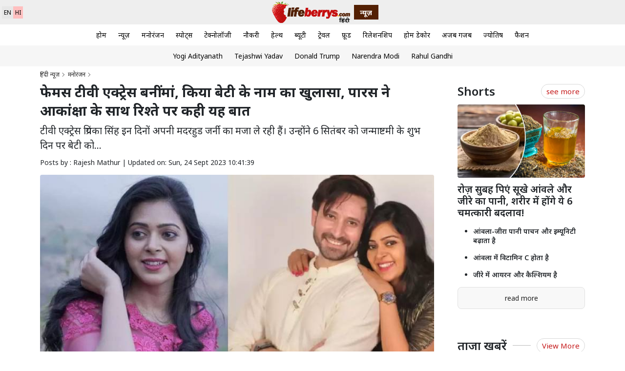

--- FILE ---
content_type: text/html; charset=UTF-8
request_url: https://hindi.lifeberrys.com/entertainment/tv-actress-priyanka-singh-becomes-mother-paras-chhabra-reaction-on-relationship-with-akanksha-puri-209706.html
body_size: 14165
content:
<!doctype html>
<html lang="en" itemscope itemtype="https://schema.org/Webpage">
  <head>
        <meta charset="utf-8">
    <meta name="viewport" content="width=device-width, initial-scale=1">
	<meta http-equiv="x-dns-prefetch-control" content="on"> 
<link href="//hindi.lifeberrys.com" rel="dns-prefetch" />
<link rel="preconnect" href="https://hindi.lifeberrys.com">
<link rel="preconnect" href="https://www.lifeberrys.com">
<link rel="preconnect" href="https://fonts.googleapis.com">
<link rel="preconnect" href="https://fonts.gstatic.com">
<link rel="preconnect" href="https://cdn.jsdelivr.net">
<meta itemprop="inLanguage" content="Hindi">
<meta http-equiv="content-language" content="hi">
<meta name="copyright" content="hindi.lifeberrys.com">
<meta name="author" content="Lifeberrys Hindi News">
<link rel="shortcut icon" href="/images/favicon.png" title="Favicon" type="image/x-icon"/>
<meta name="robots" content="index,follow"><link rel="shortcut icon" href="/images/favicon.png" title="Favicon"/>
     <!-- Meta Title -->
    <title>फेमस टीवी एक्ट्रेस बनीं मां, किया बेटी के नाम का खुलासा, पारस ने आकांक्षा के साथ रिश्ते पर कही यह बात</title>
        <!-- Meta Description -->
    <meta name="description" content="टीवी एक्ट्रेस प्रियंका सिंह इन दिनों अपनी मदरहुड जर्नी का मजा ले रही हैं। उन्होंने 6 सितंबर को जन्माष्टमी के शुभ दिन पर बेटी को...">    
    <!-- Meta Keywords -->
    <meta name="keywords" content="tv actress priyanka singh,paras chhabra,akanksha puri,priyanka singh,dia aur baati hum,ramit,priyanka mother,bigg boss ott 2">    
    <!-- Open Graph / Facebook Meta Tags -->
	<meta property="fb:app_id" content="947276725413851">
	<meta property="fb:pages" content="973606836088310">
	<meta property="og:locale" content="hi_IN" />
    <meta property="og:type" content="article">
    <meta property="og:title" content="फेमस टीवी एक्ट्रेस बनीं मां, किया बेटी के नाम का खुलासा, पारस ने आकांक्षा के साथ रिश्ते पर कही यह बात">
    <meta property="og:description" content="टीवी एक्ट्रेस प्रियंका सिंह इन दिनों अपनी मदरहुड जर्नी का मजा ले रही हैं। उन्होंने 6 सितंबर को जन्माष्टमी के शुभ दिन पर बेटी को...">
    <meta property="og:image" content="https://www.lifeberrys.com/img/article/priyanka-singh-1695532237-lb.jpg">
    <meta property="og:url" content="https://hindi.lifeberrys.com/entertainment/tv-actress-priyanka-singh-becomes-mother-paras-chhabra-reaction-on-relationship-with-akanksha-puri-209706.html">
    <meta property="og:site_name" content="Lifeberrys Hindi News">
	<meta property="og:headline" content="फेमस टीवी एक्ट्रेस बनीं मां, किया बेटी के नाम का खुलासा, पारस ने आकांक्षा के साथ रिश्ते पर कही यह बात" />
	<meta property="article:publisher" content="https://www.facebook.com/lifeberrys/" />
    
    <!-- Twitter Meta Tags -->
    <meta name="twitter:card" content="summary_large_image">
    <meta name="twitter:title" content="फेमस टीवी एक्ट्रेस बनीं मां, किया बेटी के नाम का खुलासा, पारस ने आकांक्षा के साथ रिश्ते पर कही यह बात">
    <meta name="twitter:description" content="टीवी एक्ट्रेस प्रियंका सिंह इन दिनों अपनी मदरहुड जर्नी का मजा ले रही हैं। उन्होंने 6 सितंबर को जन्माष्टमी के शुभ दिन पर बेटी को...">
    <meta name="twitter:image" content="https://www.lifeberrys.com/img/article/priyanka-singh-1695532237-lb.jpg">

    <!-- Canonical URL -->
    <link rel="canonical" href="https://hindi.lifeberrys.com/entertainment/tv-actress-priyanka-singh-becomes-mother-paras-chhabra-reaction-on-relationship-with-akanksha-puri-209706.html">	
	<meta property="article:published_time" content="2023-09-24T10:41:39+05:30" />
<meta property="article:modified_date" content="2023-09-24T10:41:39+05:30" />
 <link rel="amphtml" href="https://hindi.lifeberrys.com/amp/entertainment/tv-actress-priyanka-singh-becomes-mother-paras-chhabra-reaction-on-relationship-with-akanksha-puri-209706.html">

<!--itemprop-->

<meta itemprop="name" content="फेमस टीवी एक्ट्रेस बनीं मां, किया बेटी के नाम का खुलासा, पारस ने आकांक्षा के साथ रिश्ते पर कही यह बात">
<meta itemprop="description" content="टीवी एक्ट्रेस प्रियंका सिंह इन दिनों अपनी मदरहुड जर्नी का मजा ले रही हैं। उन्होंने 6 सितंबर को जन्माष्टमी के शुभ दिन पर बेटी को...">
<meta itemprop="image" content="https://www.lifeberrys.com/img/article/priyanka-singh-1695532237-lb.jpg">
<meta itemprop="publisher" content="Lifeberrys Hindi News "/>
<meta itemprop="url" content="https://hindi.lifeberrys.com/entertainment/tv-actress-priyanka-singh-becomes-mother-paras-chhabra-reaction-on-relationship-with-akanksha-puri-209706.html"/>
<meta itemprop="editor" content="hindi.lifeberrys.com" />
<meta itemprop="headline" content="फेमस टीवी एक्ट्रेस बनीं मां, किया बेटी के नाम का खुलासा, पारस ने आकांक्षा के साथ रिश्ते पर कही यह बात"/>
<meta itemprop="sourceOrganization" content="Lifeberrys Hindi News" />
<meta itemprop="datePublished" content="2023-09-24T10:41:39+05:30" />
<meta itemprop="dateModified" content="2023-09-24T10:41:39+05:30" />
<script type="application/ld+json">
{
    "@context": "https://schema.org",
    "@type": "NewsMediaOrganization",
    "name": "Lifeberrys Hindi News",
    "url": "https://hindi.lifeberrys.com",
    "logo": {
        "@type": "ImageObject",
        "url": "https://www.lifeberrys.com/img/lifeberrys-logo-hindi.png",
        "width": 312,
        "height": 86
    },
    "description": "ताज़ा हिंदी समाचार, ब्रेकिंग न्यूज़, राजनीति, खेल, मनोरंजन और बिजनेस की खबरें पढ़ें।",
    "sameAs": [
        "https://www.facebook.com/lifeberrys"
    ],
    "publisher": {
        "@type": "Organization",
        "name": "Lifeberry Hindi News",
        "logo": {
            "@type": "ImageObject",
            "url": "https://www.lifeberrys.com/img/lifeberrys-logo-hindi.png"
        }
    }
}
</script>
<link rel="preload" as="image" fetchpriority="high" href="https://www.lifeberrys.com/img/article/priyanka-singh-1695532237-lb.jpg">
<!--itemprop-->
    <!-- Google Fonts (Merged)
<link href="https://fonts.googleapis.com/css2?family=Noto+Sans:ital,wght@0,100..900;1,100..900&family=Playfair+Display:700,900&display=swap" rel="stylesheet"> -->

<!-- Bootstrap core CSS -->
<link href="https://cdn.jsdelivr.net/npm/bootstrap@5.0.2/dist/css/bootstrap.min.css" rel="stylesheet" crossorigin="anonymous">

<!-- Bootstrap Icons -->
<link rel="stylesheet" href="https://cdn.jsdelivr.net/npm/bootstrap-icons@1.11.3/font/bootstrap-icons.min.css">

<!-- Custom Styles -->
<link href="/css/style.css" rel="stylesheet" media="print" onload="this.media='all'">
<!-- Google tag (gtag.js) -->
<script async src="https://www.googletagmanager.com/gtag/js?id=G-H7W338188D"></script>
<script>
  window.dataLayer = window.dataLayer || [];
  function gtag(){dataLayer.push(arguments);}
  gtag('js', new Date());

  gtag('config', 'G-H7W338188D');
</script>
<!-- afp header code starts here -->
<script type="text/javascript"> var adgh_p1="1136"; var adgh_p2=""; var adgh_p3="0";var adgHdSc=document.createElement("script"); document.head.appendChild(adgHdSc); adgHdSc.async=true; var adgHscParam="p1="+adgh_p1+"&p2="+adgh_p2+"&p3="+adgh_p3; adgHdSc.id="adg_pixel_header_script";adgHdSc.src="//adgebra.co.in/afph/afph.js?"+adgHscParam; </script>
<!-- afp header code ends here --><script type="application/ld+json">{
    "@context": "https://schema.org",
    "@type": "NewsArticle",
    "headline": "\u092b\u0947\u092e\u0938 \u091f\u0940\u0935\u0940 \u090f\u0915\u094d\u091f\u094d\u0930\u0947\u0938 \u092c\u0928\u0940\u0902 \u092e\u093e\u0902, \u0915\u093f\u092f\u093e \u092c\u0947\u091f\u0940 \u0915\u0947 \u0928\u093e\u092e \u0915\u093e \u0916\u0941\u0932\u093e\u0938\u093e, \u092a\u093e\u0930\u0938 \u0928\u0947 \u0906\u0915\u093e\u0902\u0915\u094d\u0937\u093e \u0915\u0947 \u0938\u093e\u0925 \u0930\u093f\u0936\u094d\u0924\u0947 \u092a\u0930 \u0915\u0939\u0940 \u092f\u0939 \u092c\u093e\u0924",
    "keywords": "tv actress priyanka singh,paras chhabra,akanksha puri,priyanka singh,dia aur baati hum,ramit,priyanka mother,bigg boss ott 2",
    "articleSection": "Entertainment",
    "author": {
        "@type": "Person",
        "name": "Lifeberrys Hindi News"
    },
    "publisher": {
        "@type": "Organization",
        "name": "Lifeberrys Hindi News",
        "logo": {
            "@type": "ImageObject",
            "url": "https://www.lifeberrys.com/img/lifeberrys-logo-hindi.png"
        }
    },
    "datePublished": "2023-09-24T10:41:39+05:30",
    "dateModified": "2023-09-24T10:41:39+05:30",
    "mainEntityOfPage": {
        "@type": "WebPage",
        "@id": "https://hindi.lifeberrys.com/entertainment/tv-actress-priyanka-singh-becomes-mother-paras-chhabra-reaction-on-relationship-with-akanksha-puri-209706.html"
    },
    "image": {
        "@type": "ImageObject",
        "url": "https://www.lifeberrys.com/img/article/priyanka-singh-1695532237-lb.jpg",
        "width": 940,
        "height": 540
    },
    "articleBody": "\u091f\u0940\u0935\u0940 \u090f\u0915\u094d\u091f\u094d\u0930\u0947\u0938 \u092a\u094d\u0930\u093f\u092f\u0902\u0915\u093e \u0938\u093f\u0902\u0939 \u0907\u0928 \u0926\u093f\u0928\u094b\u0902 \u0905\u092a\u0928\u0940 \u092e\u0926\u0930\u0939\u0941\u0921 \u091c\u0930\u094d\u0928\u0940 \u0915\u093e \u092e\u091c\u093e \u0932\u0947 \u0930\u0939\u0940 \u0939\u0948\u0902\u0964 \u0909\u0928\u094d\u0939\u094b\u0902\u0928\u0947 6 \u0938\u093f\u0924\u0902\u092c\u0930 \u0915\u094b \u091c\u0928\u094d\u092e\u093e\u0937\u094d\u091f\u092e\u0940 \u0915\u0947 \u0936\u0941\u092d \u0926\u093f\u0928 \u092a\u0930 \u092c\u0947\u091f\u0940 \u0915\u094b \u091c\u0928\u094d\u092e \u0926\u093f\u092f\u093e \u0925\u093e\u0964 \u092a\u094d\u0930\u093f\u092f\u0902\u0915\u093e \u0928\u0947 &#39;\u0908\u091f\u093e\u0907\u092e\u094d\u0938&#39; \u0915\u0947 \u0938\u093e\u0925 \u092c\u093e\u0924\u091a\u0940\u0924 \u092e\u0947\u0902 \u0921\u093f\u0932\u0940\u0935\u0930\u0940 \u0915\u0947 \u092c\u093e\u0930\u0947 \u092e\u0947\u0902 \u0916\u0941\u0932\u0915\u0930 \u092c\u093e\u0924 \u0915\u0940\u0964 \u0909\u0928\u094d\u0939\u094b\u0902\u0928\u0947 \u0907\u0938\u0915\u0947 \u0932\u093f\u090f \u0938\u0930\u094d\u091c\u0930\u0940 \u0915\u0930\u0935\u093e\u0908 \u0925\u0940\u0964 \u092a\u094d\u0930\u093f\u092f\u0902\u0915\u093e \u0928\u0947 \u0915\u0939\u093e \u0915\u093f \u092e\u0948\u0902 \u0905\u092a\u0928\u0947 \u091c\u0940\u0935\u0928 \u0915\u0940 \u0907\u0938 \u0928\u0908 \u091c\u0930\u094d\u0928\u0940 \u0938\u0947 \u092c\u0939\u0941\u0924 \u0909\u0924\u094d\u0938\u093e\u0939\u093f\u0924 \u0939\u0942\u0902\u0964 \u0938\u0930\u094d\u091c\u093f\u0915\u0932 \u092a\u0947\u0928 \u0915\u0947 \u092c\u093e\u0926 \u092d\u0940 \u091c\u092c \u092e\u0948\u0902\u0928\u0947 \u0909\u0938\u0947 \u0926\u0947\u0916\u093e, \u0924\u094b \u092e\u0948\u0902 \u0938\u092c \u0915\u0941\u091b \u092d\u0942\u0932 \u0917\u0908\u0964 \u092e\u0948\u0902 \u0930\u093e\u0927\u093e \u0914\u0930 \u0915\u0943\u0937\u094d\u0923 \u0915\u0940 \u092d\u0915\u094d\u0924 \u0939\u0942\u0902, \u0907\u0938\u0932\u093f\u090f \u0935\u0939 \u092d\u0917\u0935\u093e\u0928 \u0926\u094d\u0935\u093e\u0930\u093e \u092c\u0930\u0938\u093e\u090f \u0917\u090f \u0906\u0936\u0940\u0930\u094d\u0935\u093e\u0926 \u0915\u0940 \u0924\u0930\u0939 \u0939\u0948\u0964   \u092f\u0939 \u0938\u092c \u0915\u0941\u091b \u090f\u0915 \u0928\u092f\u093e \u0905\u0928\u0941\u092d\u0935 \u0939\u0948\u0964 \u092e\u0947\u0930\u0940 \u092e\u093f\u0936\u094d\u0930\u093f\u0924 \u092d\u093e\u0935\u0928\u093e\u090f\u0902 \u0939\u0948\u0902, \u0915\u094d\u092f\u094b\u0902\u0915\u093f \u092e\u0941\u091d\u0947 \u092c\u0939\u0941\u0924 \u0938\u093e\u0930\u093e \u0915\u093e\u092e, \u0915\u0908 \u092c\u0921\u093c\u0947 \u092a\u094d\u0930\u094b\u091c\u0947\u0915\u094d\u091f \u0914\u0930 \u0915\u0941\u091b \u0936\u094b\u091c \u091b\u094b\u0921\u093c\u0928\u0947 \u092a\u0921\u093c\u0947, \u0915\u094d\u092f\u094b\u0902\u0915\u093f \u092e\u0947\u0930\u0940 \u092a\u094d\u0930\u093e\u0925\u092e\u093f\u0915\u0924\u093e\u090f\u0902 \u092c\u0926\u0932 \u0917\u0908 \u0939\u0948\u0902 \u0914\u0930 \u092e\u0948\u0902 \u090f\u0915 \u0905\u091a\u094d\u091b\u0940 \u092e\u093e\u0902 \u092c\u0928\u0928\u093e \u091a\u093e\u0939\u0924\u0940 \u0939\u0942\u0902\u0964 \u092e\u0948\u0902 \u092c\u0947\u091f\u0940 \u0915\u094b \u0938\u093e\u0930\u093e \u0938\u092e\u092f \u0914\u0930 \u0905\u091f\u0947\u0902\u0936\u0928 \u0926\u0947\u0928\u093e \u091a\u093e\u0939\u0924\u0940 \u0939\u0942\u0902\u0964 \u090f\u0915 \u0928\u090f \u092a\u0948\u0930\u0947\u0902\u091f \u0915\u0947 \u0930\u0942\u092a \u092e\u0947\u0902 \u092e\u0948\u0902 \u0939\u0930 \u0926\u093f\u0928 \u0915\u0941\u091b \u0928\u092f\u093e \u0938\u0940\u0916 \u0930\u0939\u0940 \u0939\u0942\u0902\u0964 \u092e\u0947\u0930\u0940 \u092e\u093e\u0902 \u0914\u0930 \u0938\u093e\u0938 \u0926\u094b\u0928\u094b\u0902 \u092e\u0941\u091d\u0947 \u0917\u093e\u0907\u0921 \u0915\u0930 \u0930\u0939\u0940 \u0939\u0948\u0902\u0964   \u092b\u093f\u0932\u0939\u093e\u0932 \u0939\u092e \u092c\u093f\u091f\u093f\u092f\u093e \u0915\u094b &#39;\u0930\u093e\u0927\u093f\u0915\u093e&#39; \u092c\u0941\u0932\u093e \u0930\u0939\u0947 \u0939\u0948\u0902\u0964 \u0939\u093e\u0932\u093e\u0902\u0915\u093f \u0915\u093e\u0917\u091c \u092a\u0930 \u092e\u0947\u0930\u0940 \u092c\u0947\u091f\u0940 \u0915\u093e \u0928\u093e\u092e &#39;\u0935\u094d\u0930\u093e\u092e\u093f\u0915\u093e&#39; \u0939\u0948\u0964 \u0909\u0932\u094d\u0932\u0947\u0916\u0928\u0940\u092f \u0939\u0948 \u0915\u093f \u092a\u094d\u0930\u093f\u092f\u0902\u0915\u093e \u0928\u0947 &#39;\u0926\u0940\u092f\u093e \u0914\u0930 \u092c\u093e\u0924\u0940 \u0939\u092e&#39;, &#39;\u092e\u0947\u0930\u0940 \u092d\u093e\u092d\u0940&#39;, &#39;\u092c\u0921\u093c\u0940 \u0926\u0947\u0935\u0930\u093e\u0928\u0940&#39;, &#39;\u0938\u0902\u0915\u091f \u092e\u094b\u091a\u0928 \u092e\u0939\u093e\u092c\u0932\u0940 \u0939\u0928\u0941\u092e\u093e\u0928&#39;, &#39;\u0924\u0947\u0928\u093e\u0932\u0940 \u0930\u093e\u092e&#39; \u091c\u0948\u0938\u0947 \u0939\u093f\u091f \u0936\u094b \u092e\u0947\u0902 \u0915\u093e\u092e \u0915\u093f\u092f\u093e \u0939\u0948\u0964 \u0909\u0928\u0915\u0947 \u092a\u0924\u093f \u0915\u093e \u0928\u093e\u092e \u0930\u092e\u093f\u0924 \u0939\u0948 \u0914\u0930 \u0935\u0947 \u092d\u0940 \u090f\u0915\u094d\u091f\u0930 \u0939\u0948\u0902\u0964 \u092c\u0924\u093e\u092f\u093e \u091c\u093e \u0930\u0939\u093e \u0939\u0948 \u0915\u093f \u0909\u0928\u0915\u0940 \u0936\u093e\u0926\u0940 \u0915\u094b 5 \u0938\u093e\u0932 \u0939\u094b \u091a\u0941\u0915\u0947 \u0939\u0948\u0902\u0964<b>\u092e\u0947\u0930\u0947 \u0928\u093e\u092e \u0915\u093e \u0907\u0938\u094d\u0924\u0947\u092e\u093e\u0932 \u0915\u0930 \u0930\u0939\u0940 \u0939\u0948\u0902 \u0906\u0915\u093e\u0902\u0915\u094d\u0937\u093e : \u092a\u093e\u0930\u0938 \u091b\u093e\u092c\u095c\u093e</b>  \u090f\u0915 \u0938\u092e\u092f \u092a\u093e\u0930\u0938 \u091b\u093e\u092c\u0921\u093c\u093e \u0914\u0930 \u0906\u0915\u093e\u0902\u0915\u094d\u0937\u093e \u092a\u0941\u0930\u0940 \u0915\u093e \u0930\u093f\u0936\u094d\u0924\u093e \u0916\u0942\u092c \u0938\u0941\u0930\u094d\u0916\u093f\u092f\u093e\u0902 \u092c\u091f\u094b\u0930\u0924\u093e \u0925\u093e\u0964 \u0939\u093e\u0932\u093e\u0902\u0915\u093f \u0915\u093e\u092b\u0940 \u0938\u092e\u092f \u092a\u0939\u0932\u0947 \u092c\u094d\u0930\u0947\u0915\u0905\u092a \u0939\u094b \u091a\u0941\u0915\u093e \u0939\u0948, \u0932\u0947\u0915\u093f\u0928 \u090f\u0915 \u092c\u093e\u0930 \u092b\u093f\u0930 \u092f\u0939 \u0930\u093f\u0936\u094d\u0924\u093e \u091a\u0930\u094d\u091a\u093e\u0913\u0902 \u092e\u0947\u0902 \u0939\u0948\u0964 \u092c\u0924\u093e \u0926\u0902\u0902 \u0915\u093f \u0906\u0915\u093e\u0902\u0915\u094d\u0937\u093e \u0905\u0917\u0938\u094d\u0924 \u092e\u0947\u0902 \u0916\u0924\u094d\u092e \u0939\u0941\u090f \u092c\u093f\u0917 \u092c\u0949\u0938 \u0913\u091f\u0940\u091f\u0940 \u0938\u0940\u091c\u0928 2 \u0915\u093e \u0939\u093f\u0938\u094d\u0938\u093e \u0925\u0940\u0902\u0964 \u092a\u093e\u0930\u0938 \u092d\u0940 \u092c\u093f\u0917 \u092c\u0949\u0938 13 \u0915\u093e \u092d\u0940 \u0939\u093f\u0938\u094d\u0938\u093e \u0930\u0939 \u091a\u0941\u0915\u0947 \u0939\u0948\u0902\u0964 \u0906\u0915\u093e\u0902\u0915\u094d\u0937\u093e \u0928\u0947 \u0936\u094b \u092e\u0947\u0902 \u0938\u093e\u0925\u0940 \u0915\u0902\u091f\u0947\u0938\u094d\u091f\u0947\u0902\u091f \u0938\u0947 \u092c\u093e\u0924 \u0915\u0930\u0924\u0947 \u0939\u0941\u090f \u0915\u0939\u093e \u0925\u093e \u0915\u093f \u0915\u0948\u0938\u0947 \u092a\u093e\u0930\u0938 \u0915\u0947 \u0938\u093e\u0925 \u0909\u0928\u0915\u093e \u0930\u093f\u0936\u094d\u0924\u093e \u0915\u092d\u0940 \u0916\u0924\u094d\u092e \u0928\u0939\u0940\u0902 \u0939\u0941\u0906\u0964  \u0905\u092c \u092a\u093e\u0930\u0938 \u0928\u0947 \u0907\u0938 \u092a\u0930 \u0930\u093f\u090f\u0915\u094d\u091f \u0915\u093f\u092f\u093e \u0939\u0948\u0964 \u092a\u093e\u0930\u0938 \u0928\u0947 \u090f\u0915 \u0907\u0902\u091f\u0930\u0935\u094d\u092f\u0942 \u092e\u0947\u0902 \u0915\u0939\u093e \u0915\u093f \u092e\u0947\u0930\u093e \u0906\u0915\u093e\u0902\u0915\u094d\u0937\u093e \u0915\u0947 \u0938\u093e\u0925 \u0930\u093f\u0936\u094d\u0924\u093e 3-4 \u0938\u093e\u0932 \u092a\u0939\u0932\u0947 \u0939\u0940 \u0916\u0924\u094d\u092e \u0939\u094b \u0917\u092f\u093e \u0925\u093e\u0964 \u092e\u0948\u0902 \u0915\u092d\u0940 \u092d\u0940 \u0905\u092a\u0928\u0940 \u090f\u0915\u094d\u0938 \u0915\u0947 \u092c\u093e\u0930\u0947 \u092e\u0947\u0902 \u092c\u093e\u0924 \u0928\u0939\u0940\u0902 \u0915\u0930\u0924\u093e \u0915\u094d\u092f\u094b\u0902\u0915\u093f \u092e\u0948\u0902 \u092e\u093e\u0928\u0924\u093e \u0939\u0942\u0902 \u0915\u093f \u092e\u0947\u0930\u0940 \u0924\u0930\u092b \u0938\u0947 \u0938\u092c \u0915\u0941\u091b \u0916\u0924\u094d\u092e \u0939\u094b \u0917\u092f\u093e \u0939\u0948\u0964 \u091c\u092c \u092e\u0948\u0902 \u0906\u0915\u093e\u0902\u0915\u094d\u0937\u093e \u0915\u0947 \u0938\u093e\u0925 \u0930\u093f\u0932\u0947\u0936\u0928\u0936\u093f\u092a \u092e\u0947\u0902 \u0925\u093e \u0924\u094b \u0909\u0938\u0928\u0947 \u0915\u092d\u0940 \u092d\u0940 \u0905\u092a\u0928\u093e \u092a\u0948\u0938\u093e \u092e\u0941\u091d \u092a\u0930 \u0916\u0930\u094d\u091a \u0928\u0939\u0940\u0902 \u0915\u093f\u092f\u093e\u0964  \u092e\u0947\u0930\u0947 \u0939\u093f\u0938\u093e\u092c \u0938\u0947 \u0935\u0939 \u0915\u093e\u092b\u0940 \u091a\u093e\u0932\u093e\u0915\u0940 \u0915\u0930 \u0930\u0939\u0940 \u0939\u0948\u0902\u0964 \u092f\u0939\u093e\u0902 \u0924\u0915 \u0915\u093f \u0936\u094b \u092a\u0930 \u092d\u0940 \u0909\u0938\u0928\u0947 \u0936\u0941\u0930\u0942 \u092e\u0947\u0902 \u0915\u0939\u093e \u0925\u093e \u0915\u093f \u0935\u0939 \u091c\u0948\u0926 \u0939\u0926\u0940\u0926 \u0915\u0947 \u0915\u0930\u0940\u092c \u0928\u0939\u0940\u0902 \u091c\u093e\u0928\u093e \u091a\u093e\u0939\u0924\u0940 \u0925\u0940\u0902 \u0914\u0930 \u092c\u093e\u0926 \u092e\u0947\u0902 \u0909\u0938\u0928\u0947 \u0909\u0938\u0947 \u0939\u0940 \u0915\u093f\u0938 \u0915\u0930 \u0932\u093f\u092f\u093e\u0964 \u0935\u0939 \u092e\u0947\u0930\u093e \u0914\u0930 \u0939\u092e\u093e\u0930\u0947 \u0928\u093e\u092e \u0915\u093e \u0907\u0938\u094d\u0924\u0947\u092e\u093e\u0932 \u0915\u0930 \u0930\u0939\u0940 \u0939\u0948\u0964"
}</script><script type="application/ld+json">{
    "@context": "https://schema.org",
    "@type": "WebPage",
    "name": "\u092b\u0947\u092e\u0938 \u091f\u0940\u0935\u0940 \u090f\u0915\u094d\u091f\u094d\u0930\u0947\u0938 \u092c\u0928\u0940\u0902 \u092e\u093e\u0902, \u0915\u093f\u092f\u093e \u092c\u0947\u091f\u0940 \u0915\u0947 \u0928\u093e\u092e \u0915\u093e \u0916\u0941\u0932\u093e\u0938\u093e, \u092a\u093e\u0930\u0938 \u0928\u0947 \u0906\u0915\u093e\u0902\u0915\u094d\u0937\u093e \u0915\u0947 \u0938\u093e\u0925 \u0930\u093f\u0936\u094d\u0924\u0947 \u092a\u0930 \u0915\u0939\u0940 \u092f\u0939 \u092c\u093e\u0924",
    "url": "https://hindi.lifeberrys.com/entertainment/tv-actress-priyanka-singh-becomes-mother-paras-chhabra-reaction-on-relationship-with-akanksha-puri-209706.html",
    "description": "\u091f\u0940\u0935\u0940 \u090f\u0915\u094d\u091f\u094d\u0930\u0947\u0938 \u092a\u094d\u0930\u093f\u092f\u0902\u0915\u093e \u0938\u093f\u0902\u0939 \u0907\u0928 \u0926\u093f\u0928\u094b\u0902 \u0905\u092a\u0928\u0940 \u092e\u0926\u0930\u0939\u0941\u0921 \u091c\u0930\u094d\u0928\u0940 \u0915\u093e \u092e\u091c\u093e \u0932\u0947 \u0930\u0939\u0940 \u0939\u0948\u0902\u0964 \u0909\u0928\u094d\u0939\u094b\u0902\u0928\u0947 6 \u0938\u093f\u0924\u0902\u092c\u0930 \u0915\u094b \u091c\u0928\u094d\u092e\u093e\u0937\u094d\u091f\u092e\u0940 \u0915\u0947 \u0936\u0941\u092d \u0926\u093f\u0928 \u092a\u0930 \u092c\u0947\u091f\u0940 \u0915\u094b...",
    "keywords": "tv actress priyanka singh,paras chhabra,akanksha puri,priyanka singh,dia aur baati hum,ramit,priyanka mother,bigg boss ott 2",
    "inLanguage": "Hi",
    "datePublished": "2023-09-24T10:41:39+05:30",
    "dateModified": "2023-09-24T10:41:39+05:30",
    "isPartOf": {
        "@type": "WebSite",
        "name": "Lifeberrys Hindi News",
        "url": "https://hindi.lifeberrys.com"
    },
    "breadcrumb": {
        "@type": "BreadcrumbList",
        "itemListElement": [
            {
                "@type": "ListItem",
                "position": 1,
                "name": "Hindi News",
                "item": "https://hindi.lifeberrys.com"
            },
            {
                "@type": "ListItem",
                "position": 2,
                "name": "Category",
                "item": "https://hindi.lifeberrys.com/entertainment"
            },
            {
                "@type": "ListItem",
                "position": 3,
                "name": "\u092b\u0947\u092e\u0938 \u091f\u0940\u0935\u0940 \u090f\u0915\u094d\u091f\u094d\u0930\u0947\u0938 \u092c\u0928\u0940\u0902 \u092e\u093e\u0902, \u0915\u093f\u092f\u093e \u092c\u0947\u091f\u0940 \u0915\u0947 \u0928\u093e\u092e \u0915\u093e \u0916\u0941\u0932\u093e\u0938\u093e, \u092a\u093e\u0930\u0938 \u0928\u0947 \u0906\u0915\u093e\u0902\u0915\u094d\u0937\u093e \u0915\u0947 \u0938\u093e\u0925 \u0930\u093f\u0936\u094d\u0924\u0947 \u092a\u0930 \u0915\u0939\u0940 \u092f\u0939 \u092c\u093e\u0924",
                "item": "https://hindi.lifeberrys.com/entertainment/tv-actress-priyanka-singh-becomes-mother-paras-chhabra-reaction-on-relationship-with-akanksha-puri-209706.html"
            }
        ]
    },
    "author": {
        "@type": "Person",
        "name": "Lifeberrys Hindi News"
    },
    "publisher": {
        "@type": "Organization",
        "name": "Lifeberrys Hindi News",
        "logo": {
            "@type": "ImageObject",
            "url": "https://www.lifeberrys.com/img/lifeberrys-logo-hindi.png"
        }
    },
    "image": {
        "@type": "ImageObject",
        "url": "https://www.lifeberrys.com/img/article/priyanka-singh-1695532237-lb.jpg",
        "width": 1200,
        "height": 800
    },
    "mainContentOfPage": {
        "@type": "WebPageElement",
        "cssSelector": "#ArticleBodyCont"
    }
}</script><script type="application/ld+json">{
    "@context": "https://schema.org",
    "@type": "ItemList",
    "itemListElement": [
        {
            "@type": "ListItem",
            "position": 1,
            "name": "\u0928\u094d\u092f\u0942\u095b",
            "url": "https://hindi.lifeberrys.com/news"
        },
        {
            "@type": "ListItem",
            "position": 2,
            "name": "\u092e\u0928\u094b\u0930\u0902\u091c\u0928",
            "url": "https://hindi.lifeberrys.com/enteratinment"
        },
        {
            "@type": "ListItem",
            "position": 3,
            "name": "\u0938\u094d\u092a\u094b\u0930\u094d\u091f\u094d\u0938",
            "url": "https://hindi.lifeberrys.com/sports"
        },
        {
            "@type": "ListItem",
            "position": 4,
            "name": "\u091f\u0947\u0915\u094d\u0928\u094b\u0932\u0949\u091c\u0940",
            "url": "https://hindi.lifeberrys.com/technology"
        },
        {
            "@type": "ListItem",
            "position": 5,
            "name": "\u0928\u094c\u0915\u0930\u0940",
            "url": "https://hindi.lifeberrys.com/jobs-alert"
        },
        {
            "@type": "ListItem",
            "position": 6,
            "name": "\u0939\u0947\u0932\u094d\u0925",
            "url": "https://hindi.lifeberrys.com/healthy-living"
        },
        {
            "@type": "ListItem",
            "position": 7,
            "name": "\u092c\u094d\u092f\u0942\u091f\u0940",
            "url": "https://hindi.lifeberrys.com/beauty"
        },
        {
            "@type": "ListItem",
            "position": 8,
            "name": "\u091f\u094d\u0930\u0947\u0935\u0932",
            "url": "https://hindi.lifeberrys.com/holidays"
        },
        {
            "@type": "ListItem",
            "position": 9,
            "name": "\u0930\u093f\u0932\u0947\u0936\u0928\u0936\u093f\u092a",
            "url": "https://hindi.lifeberrys.com/mates-me"
        },
        {
            "@type": "ListItem",
            "position": 10,
            "name": "\u0939\u094b\u092e \u0921\u0947\u0915\u094b\u0930",
            "url": "https://hindi.lifeberrys.com/household"
        },
        {
            "@type": "ListItem",
            "position": 11,
            "name": "\u0905\u091c\u092c \u0917\u091c\u092c",
            "url": "https://hindi.lifeberrys.com/weird-story"
        },
        {
            "@type": "ListItem",
            "position": 12,
            "name": "\u091c\u094d\u092f\u094b\u0924\u093f\u0937",
            "url": "https://hindi.lifeberrys.com/astrology"
        },
        {
            "@type": "ListItem",
            "position": 13,
            "name": "\u092b\u0948\u0936\u0928",
            "url": "https://hindi.lifeberrys.com/fashion"
        }
    ]
}</script>  </head>
  <body>
<header>
 <style>
.news-box {
      width: 50px;
      height: 30px;
      background-color: #532003;
      display: flex;
      align-items: center;
      justify-content: center;
      font-size: 14px;
      font-weight: bold;
      color: white;
    }
</style>

<div class="pagetop-header">
    <div class="togglelink" >
      <a  href="https://www.lifeberrys.com/" target="_blank">EN</a>
      <a class="active-lan" href="https://hindi.lifeberrys.com/">HI</a>
    </div><div class="header">
    <div class="logo-top">
      <a href="/"><h1 title="Lifeberrys Hindi News" style="display:none;">Hindi News</h1><img data-src="https://www.lifeberrys.com/img/lifeberrys-logo-hindi.png" class="img-fluid lazy-load" width="160px" alt="Hindi news, हिंदी न्यूज़, Hindi Samachar, हिंदी समाचार, Latest Hindi News" title="Lifeberrys Hindi News, Lifeberrys Hindi, Hindi News Live, Breaking News Today, ताजा ख़बरें"></a>
    </div><div class="news-box">न्यूज़</div> </div>
    <div class="right-top-icon">
      <!--<a href="#"><i class="bi bi-bell"></i></a>
      <a href="#"><i class="bi bi-search"></i></a>
      <a href="#"><i class="bi bi-person"></i></a>-->
      
    </div>
  </div>  <div class="main-navbar-wrapper">
      <nav class="main-navbar">
      <a href="https://hindi.lifeberrys.com/" title="होम">होम</a>
      <a href="https://hindi.lifeberrys.com/news" title="न्यूज़">न्यूज़</a>
      <a href="https://hindi.lifeberrys.com/entertainment" title="मनोरंजन">मनोरंजन</a>
      <a href="https://hindi.lifeberrys.com/sports" title="स्पोर्ट्स">स्पोर्ट्स</a>
      <a href="https://hindi.lifeberrys.com/technology" title="टेक्नोलॉजी">टेक्नोलॉजी</a>
      <a href="https://hindi.lifeberrys.com/jobs-alert" title="नौकरी">नौकरी</a>
      <a href="https://hindi.lifeberrys.com/healthy-living" title="हेल्थ">हेल्थ</a>
      <a href="https://hindi.lifeberrys.com/beauty" title="ब्यूटी">ब्यूटी</a>
      <a href="https://hindi.lifeberrys.com/holidays" title="ट्रेवल">ट्रेवल</a>
	  <a href="https://hindi.lifeberrys.com/hunger-struck" title="फ़ूड">फ़ूड</a>
      <a href="https://hindi.lifeberrys.com/mates-me" title="रिलेशनशिप">रिलेशनशिप</a>
      <a href="https://hindi.lifeberrys.com/household" title="होम डेकोर">होम डेकोर</a>
	  <a href="https://hindi.lifeberrys.com/weird-story" title="अजब गजब">अजब गजब</a>
	  <a href="https://hindi.lifeberrys.com/astrology" title="ज्योतिष">ज्योतिष</a>
	  <a href="https://hindi.lifeberrys.com/fashion-trends" title="फैशन">फैशन</a>
    </nav>
  </div>  <div class="tranding-strop">
	    <a href="https://hindi.lifeberrys.com/topic/-yogi-adityanath"> Yogi Adityanath</a>
    <a href="https://hindi.lifeberrys.com/topic/tejashwi-yadav">Tejashwi Yadav</a>
    <a href="https://hindi.lifeberrys.com/topic/donald-trump">Donald Trump</a>
    <a href="https://hindi.lifeberrys.com/topic/narendra-modi">Narendra Modi</a>
    <a href="https://hindi.lifeberrys.com/topic/rahul-gandhi">Rahul Gandhi</a>
  </div>  <style>
.ArticleBodyCont p,.ArticleBodyCont ul li,.ArticleBodyCont ol li{font-weight: 400;font-size: 20px;line-height: 30px;margin-bottom:15px; text-align:justify;}
.article-HD {
	font-weight: 700;
    font-size: 28px;
    line-height: 38px;
	}
.short_desc {
    font-weight: 400;
    font-size: 20px;
    line-height: 30px;
    margin-bottom: 10px;}
  </style>
</header>

<main class="container">
  <div class="row">
    <div class="col-md-9">
      <div class="row">
        <div class="col-md-12 ">
            <div class="breadcrumb"><a href="/">हिंदी न्यूज़</a><a href="https://hindi.lifeberrys.com/entertainment">मनोरंजन</a></div>
        </div>
        <div class="row">
            <div class="col-12">
                <h1 class="article-HD">फेमस टीवी एक्ट्रेस बनीं मां, किया बेटी के नाम का खुलासा, पारस ने आकांक्षा के साथ रिश्ते पर कही यह बात</h1>
				 <h2 class="short_desc">  टीवी एक्ट्रेस प्रियंका सिंह इन दिनों अपनी मदरहुड जर्नी का मजा ले रही हैं। उन्होंने 6 सितंबर को जन्माष्टमी के शुभ दिन पर बेटी को... </h2>
            </div>
			<section>
		<figure><figcaption>
		Posts by : Rajesh Mathur | 			      
      <span>Updated on: Sun, 24 Sept 2023 10:41:39  </span>  </figcaption> </figure>
	</section>
                        <div class="col-12 ArticleBodyCont">
                  						<p><img class="rounded img-fluid mb-3 lazy-load" style="width:100%; height:auto;" data-src="https://www.lifeberrys.com/img/article/priyanka-singh-1695532237-lb.jpg" alt="फेमस टीवी एक्ट्रेस बनीं मां, किया बेटी के नाम का खुलासा, पारस ने आकांक्षा के साथ रिश्ते पर कही यह बात" title="फेमस टीवी एक्ट्रेस बनीं मां, किया बेटी के नाम का खुलासा, पारस ने आकांक्षा के साथ रिश्ते पर कही यह बात"  width="940" height="540"/></p>
												<p>टीवी एक्ट्रेस प्रियंका सिंह इन दिनों अपनी मदरहुड जर्नी का मजा ले रही हैं। उन्होंने 6 सितंबर को जन्माष्टमी के शुभ दिन पर बेटी को जन्म दिया था। प्रियंका ने &#39;ईटाइम्स&#39; के साथ बातचीत में डिलीवरी के बारे में खुलकर बात की। उन्होंने इसके लिए सर्जरी करवाई थी। प्रियंका ने कहा कि मैं अपने जीवन की इस नई जर्नी से बहुत उत्साहित हूं। सर्जिकल पेन के बाद भी जब मैंने उसे देखा, तो मैं सब कुछ भूल गई। मैं राधा और कृष्ण की भक्त हूं, इसलिए वह भगवान द्वारा बरसाए गए आशीर्वाद की तरह है। <br><br>यह सब कुछ एक नया अनुभव है। मेरी मिश्रित भावनाएं हैं, क्योंकि मुझे बहुत सारा काम, कई बड़े प्रोजेक्ट और कुछ शोज छोड़ने पड़े, क्योंकि मेरी प्राथमिकताएं बदल गई हैं और मैं एक अच्छी मां बनना चाहती हूं। मैं बेटी को सारा समय और अटेंशन देना चाहती हूं। एक नए पैरेंट के रूप में मैं हर दिन कुछ नया सीख रही हूं। मेरी मां और सास दोनों मुझे गाइड कर रही हैं। <br><br>फिलहाल हम बिटिया को &#39;राधिका&#39; बुला रहे हैं। हालांकि कागज पर मेरी बेटी का नाम &#39;व्रामिका&#39; है। उल्लेखनीय है कि प्रियंका ने &#39;दीया और बाती हम&#39;, &#39;मेरी भाभी&#39;, &#39;बड़ी देवरानी&#39;, &#39;संकट मोचन महाबली हनुमान&#39;, &#39;तेनाली राम&#39; जैसे हिट शो में काम किया है। उनके पति का नाम रमित है और वे भी एक्टर हैं। बताया जा रहा है कि उनकी शादी को 5 साल हो चुके हैं।</p>
												<div style="display: flex; justify-content: center;align-items: center;"><div id="div_20250401100431"><script data-cfasync="false">var domain = (window.location != window.parent.location) ? document.referrer: document.location.href;if(domain==""){domain = (window.location != window.parent.location) ? window.parent.location: document.location.href;}var scpt=document.createElement("script");var GetAttribute = "afpftpPixel_"+(Math.floor((Math.random() * 500) + 1))+"_"+Date.now() ;scpt.src="//adgebra.co.in/afpf/GetAfpftpJs?parentAttribute="+GetAttribute;scpt.id=GetAttribute;scpt.setAttribute("data-pubid","1136");scpt.setAttribute("data-slotId","1");scpt.setAttribute("data-templateId","6723");scpt.setAttribute("data-accessMode","0");scpt.setAttribute("data-domain","lifeberrys.com");scpt.setAttribute("data-divId","div_20250401100431");document.getElementById("div_20250401100431").appendChild(scpt);</script></div></div>
												<p><img class="rounded img-fluid mb-3 lazy-load" style="width:100%; height:auto;" data-src="https://www.lifeberrys.com/img/article/paras-akanksha-1695532281-lb.jpg" alt="tv actress priyanka singh,paras chhabra,akanksha puri,priyanka singh,dia aur baati hum,ramit,priyanka mother,bigg boss ott 2" title="फेमस टीवी एक्ट्रेस बनीं मां, किया बेटी के नाम का खुलासा, पारस ने आकांक्षा के साथ रिश्ते पर कही यह बात"  width="940" height="540"/></p>
												<p><b>मेरे नाम का इस्तेमाल कर रही हैं आकांक्षा : पारस छाबड़ा</b><br><br>एक समय पारस छाबड़ा और आकांक्षा पुरी का रिश्ता खूब सुर्खियां बटोरता था। हालांकि काफी समय पहले ब्रेकअप हो चुका है, लेकिन एक बार फिर यह रिश्ता चर्चाओं में है। बता दंं कि आकांक्षा अगस्त में खत्म हुए बिग बॉस ओटीटी सीजन 2 का हिस्सा थीं। पारस भी बिग बॉस 13 का भी हिस्सा रह चुके हैं। आकांक्षा ने शो में साथी कंटेस्टेंट से बात करते हुए कहा था कि कैसे पारस के साथ उनका रिश्ता कभी खत्म नहीं हुआ।<br><br>अब पारस ने इस पर रिएक्ट किया है। पारस ने एक इंटरव्यू में कहा कि मेरा आकांक्षा के साथ रिश्ता 3-4 साल पहले ही खत्म हो गया था। मैं कभी भी अपनी एक्स के बारे में बात नहीं करता क्योंकि मैं मानता हूं कि मेरी तरफ से सब कुछ खत्म हो गया है। जब मैं आकांक्षा के साथ रिलेशनशिप में था तो उसने कभी भी अपना पैसा मुझ पर खर्च नहीं किया।<br><br>मेरे हिसाब से वह काफी चालाकी कर रही हैं। यहां तक कि शो पर भी उसने शुरू में कहा था कि वह जैद हदीद के करीब नहीं जाना चाहती थीं और बाद में उसने उसे ही किस कर लिया। वह मेरा और हमारे नाम का इस्तेमाल कर रही है।</p>
						               
            </div>        </div>
    </div>
	<div class="row">
        <div class="col-12">
          <h2 class="biggestheading-section seemore">राज्य<hr> <a href="/state"> View More</a></h2>
          <div class="row">
            <div class="col-12">
              <div class="city-navbar-wrapper noscrollbar">
          <nav class="city-navbar">
                  <a href="/state/rajasthan" class="active">राजस्थान</a>
				  <a href="/state/uttar-pradesh">उत्तर प्रदेश</a>
                  <a href="/state/delhi-ncr">दिल्ली NCR</a>
                  <a href="/state/maharashtra">महाराष्ट्र</a>
                  <a href="/state/haryana">हरियाणा</a>
                  <a href="/state/gujarat">गुजरात</a>
                  <a href="/state/bihar">बिहार</a>
                  <a href="/state/punjab">पंजाब</a>
                  <a href="/state/telangana">तेलंगाना</a>
				  <a href="/state/madhya-pradesh">मध्य प्रदेश</a>
				  <a href="/state/jammu-kashmir">जम्मू कश्मीर</a>
                </nav>
              </div>
            </div>
          </div>
            <div class="row thumb-city-news">
			              <div class="col-md-2">
                <a href="https://hindi.lifeberrys.com/state/rajasthan/rajasthan-pension-holders-pension-stopped-verification-update-248032.html" class="row" title="राजस्थान में पेंशनधारकों को बड़ा झटका, 20 लाख से ज्यादा लाभार्थियों की पेंशन पर लगा ब्रेक">
                  <div class="col-12"><img data-src="https://www.lifeberrys.com/img/article/rajasthan-pension-1768295561-lb.webp" alt="राजस्थान में पेंशनधारकों को बड़ा झटका, 20 लाख से ज्यादा लाभार्थियों की पेंशन पर लगा ब्रेक" class="responsive-img rounded img-fluid lazy-load"></div>
                  <div class="col-12"><h3 class="breakingnews-section">राजस्थान में पेंशनधारकों को बड़ा झटका, 20 लाख से ज्यादा लाभार्थियों की पेंशन पर लगा ब्रेक</h3></div>
                </a>
              </div>
                            <div class="col-md-2">
                <a href="https://hindi.lifeberrys.com/state/rajasthan/rajasthan-bharatpur-train-accident-20-cows-killed-railway-track-248030.html" class="row" title="राजस्थान में दर्दनाक हादसा: तेज रफ्तार ट्रेन ने 20 गायों को कुचला, पटरी पर फैली लाशें, कौवे-कुत्ते नोचते दिखे शव">
                  <div class="col-12"><img data-src="https://www.lifeberrys.com/img/article/train-accident-2-1768294598-lb.webp" alt="राजस्थान में दर्दनाक हादसा: तेज रफ्तार ट्रेन ने 20 गायों को कुचला, पटरी पर फैली लाशें, कौवे-कुत्ते नोचते दिखे शव" class="responsive-img rounded img-fluid lazy-load"></div>
                  <div class="col-12"><h3 class="breakingnews-section">राजस्थान में दर्दनाक हादसा: तेज रफ्तार ट्रेन ने 20 गायों को कुचला, पटरी पर फैली लाशें, कौवे-कुत्ते नोचते दिखे शव</h3></div>
                </a>
              </div>
                            <div class="col-md-2">
                <a href="https://hindi.lifeberrys.com/state/rajasthan/jaipur-army-day-parade-2026-traffic-update-parking-info-248021.html" class="row" title="आर्मी-डे परेड के कारण जयपुर में बदलेगी ट्रैफिक व्यवस्था, घर से निकलने से पहले जान लें जरूरी जानकारी">
                  <div class="col-12"><img data-src="https://www.lifeberrys.com/img/article/army-day-parade-1768274283-lb.webp" alt="आर्मी-डे परेड के कारण जयपुर में बदलेगी ट्रैफिक व्यवस्था, घर से निकलने से पहले जान लें जरूरी जानकारी" class="responsive-img rounded img-fluid lazy-load"></div>
                  <div class="col-12"><h3 class="breakingnews-section">आर्मी-डे परेड के कारण जयपुर में बदलेगी ट्रैफिक व्यवस्था, घर से निकलने से पहले जान लें जरूरी जानकारी</h3></div>
                </a>
              </div>
                            <div class="col-md-2">
                <a href="https://hindi.lifeberrys.com/state/rajasthan/rajasthan-government-2026-recruitment-exam-calendar-jobs-248020.html" class="row" title="राजस्थान सरकार ने जारी किया 2026 भर्ती परीक्षा कैलेंडर, 1 लाख से अधिक पदों पर सरकारी नौकरियों का मौका">
                  <div class="col-12"><img data-src="https://www.lifeberrys.com/img/article/bhajanlal-30-1768273885-lb.webp" alt="राजस्थान सरकार ने जारी किया 2026 भर्ती परीक्षा कैलेंडर, 1 लाख से अधिक पदों पर सरकारी नौकरियों का मौका" class="responsive-img rounded img-fluid lazy-load"></div>
                  <div class="col-12"><h3 class="breakingnews-section">राजस्थान सरकार ने जारी किया 2026 भर्ती परीक्षा कैलेंडर, 1 लाख से अधिक पदों पर सरकारी नौकरियों का मौका</h3></div>
                </a>
              </div>
                            <div class="col-md-2">
                <a href="https://hindi.lifeberrys.com/state/rajasthan/jaipur-vamanwati-mysterious-helicopter-emergency-landing-police-investigation-247968.html" class="row" title="जयपुर ग्रामीण में अचानक उतरा रहस्यमयी हेलीकॉप्टर, गांव में मचा हड़कंप; पुलिस जांच में जुटी">
                  <div class="col-12"><img data-src="https://www.lifeberrys.com/img/article/helicopter-5-1768135646-lb.webp" alt="जयपुर ग्रामीण में अचानक उतरा रहस्यमयी हेलीकॉप्टर, गांव में मचा हड़कंप; पुलिस जांच में जुटी" class="responsive-img rounded img-fluid lazy-load"></div>
                  <div class="col-12"><h3 class="breakingnews-section">जयपुर ग्रामीण में अचानक उतरा रहस्यमयी हेलीकॉप्टर, गांव में मचा हड़कंप; पुलिस जांच में जुटी</h3></div>
                </a>
              </div>
                            <div class="col-md-2">
                <a href="https://hindi.lifeberrys.com/state/rajasthan/jaipur-audi-hit-and-run-16-people-crushed-family-destroyed-accused-absconding-after-24-hours-247966.html" class="row" title="रईसजादे की ऑडी बनी मौत का हथियार… 16 लोग कुचले गए, परिवार तबाह, 24 घंटे बाद भी आरोपी पुलिस की पकड़ से बाहर">
                  <div class="col-12"><img data-src="https://www.lifeberrys.com/img/article/audi-1-1768134427-lb.webp" alt="रईसजादे की ऑडी बनी मौत का हथियार… 16 लोग कुचले गए, परिवार तबाह, 24 घंटे बाद भी आरोपी पुलिस की पकड़ से बाहर" class="responsive-img rounded img-fluid lazy-load"></div>
                  <div class="col-12"><h3 class="breakingnews-section">रईसजादे की ऑडी बनी मौत का हथियार… 16 लोग कुचले गए, परिवार तबाह, 24 घंटे बाद भी आरोपी पुलिस की पकड़ से बाहर</h3></div>
                </a>
              </div>
                        </div>
        </div>
      </div>    </div>
    <div class="col-md-3">
      <div class="row">
        <div class="col-12 mb-3"></div>
        <div class="col-12">
          <div class="row">
            <div class="col-12"><h2 class="biggestheading-section seemore">Shorts <a href=""> see more</a></h2></div>
          </div>
          <div class="row">
            <div class="col-12"><img data-src="https://www.lifeberrys.com/img/article/amla-powder-jeera-water-1744216593-lb.webp" alt="रोज़ सुबह पिएं सूखे आंवले और जीरे का पानी, शरीर में होंगे ये 6 चमत्कारी बदलाव!" class="responsive-img rounded img-fluid lazy-load"></div>
            <div class="col-12">
              <h3 class="breakingnews-section">रोज़ सुबह पिएं सूखे आंवले और जीरे का पानी, शरीर में होंगे ये 6 चमत्कारी बदलाव!</h3>
              <ul class="highlightlist">
                <li>आंवला-जीरा पानी पाचन और इम्यूनिटी बढ़ाता है</li><li>आंवला में विटामिन C होता है</li><li>जीरे में आयरन और कैल्शियम है</li>              </ul>
              <a href="https://hindi.lifeberrys.com/healthy-living/benefits-of-amla-jeera-water-ayurvedic-health-benefits-232699.html" class="readmore-button">read more</a>
            </div>
          </div>
        </div>        <div class="col-12 my-3"><div id="div_20250401100431"><script data-cfasync="false">var domain = (window.location != window.parent.location) ? document.referrer: document.location.href;if(domain==""){domain = (window.location != window.parent.location) ? window.parent.location: document.location.href;}var scpt=document.createElement("script");var GetAttribute = "afpftpPixel_"+(Math.floor((Math.random() * 500) + 1))+"_"+Date.now() ;scpt.src="//adgebra.co.in/afpf/GetAfpftpJs?parentAttribute="+GetAttribute;scpt.id=GetAttribute;scpt.setAttribute("data-pubid","1136");scpt.setAttribute("data-slotId","1");scpt.setAttribute("data-templateId","6723");scpt.setAttribute("data-accessMode","0");scpt.setAttribute("data-domain","lifeberrys.com");scpt.setAttribute("data-divId","div_20250401100431");document.getElementById("div_20250401100431").appendChild(scpt);</script></div></div>

                <div class="col-md-12 mt-3">
		          <h2 class="biggestheading-section seemore">ताजा खबरें<hr> <a href="/"> View More</a></h2>
                    <a href="https://hindi.lifeberrys.com/state/delhi-ncr/delhi-bjp-mp-ravi-shankar-prasad-residence-fire-controlled-248042.html" class="normal-thumlist" title="दिल्ली: बीजेपी सांसद रविशंकर प्रसाद के आवास में लगी आग, दमकल विभाग ने समय रहते पाया काबू">
            <div class="imgwrapper"><img data-src="https://www.lifeberrys.com/img/article/ravi-shankar-1768366632-lb.webp" alt="दिल्ली: बीजेपी सांसद रविशंकर प्रसाद के आवास में लगी आग, दमकल विभाग ने समय रहते पाया काबू" class="responsive-img rounded img-fluid lazy-load" decoding="async"></div>
            <div class="block-ellipsis">दिल्ली: बीजेपी सांसद रविशंकर प्रसाद के आवास में लगी आग, दमकल विभाग ने समय रहते पाया काबू</div>
          </a>
                   <a href="https://hindi.lifeberrys.com/state/delhi-ncr/dense-fog-delhi-trains-delayed-railway-update-248043.html" class="normal-thumlist" title="कोहरे की मार से थमी रेल की रफ्तार, दिल्ली पहुंचने वाली 20 से ज्यादा ट्रेनें घंटों देरी से; पूरी जानकारी यहां">
            <div class="imgwrapper"><img data-src="https://www.lifeberrys.com/img/article/train-9-1768367582-lb.webp" alt="कोहरे की मार से थमी रेल की रफ्तार, दिल्ली पहुंचने वाली 20 से ज्यादा ट्रेनें घंटों देरी से; पूरी जानकारी यहां" class="responsive-img rounded img-fluid lazy-load" decoding="async"></div>
            <div class="block-ellipsis">कोहरे की मार से थमी रेल की रफ्तार, दिल्ली पहुंचने वाली 20 से ज्यादा ट्रेनें घंटों देरी से; पूरी जानकारी यहां</div>
          </a>
                   <a href="https://hindi.lifeberrys.com/state/delhi-ncr/delhi-cold-wave-temperature-below-5-degree-weather-forecast-248015.html" class="normal-thumlist" title="दिल्ली में कड़ाके की ठंड का कहर, 5 डिग्री से नीचे लुढ़का तापमान, गलन से बेहाल लोग; जानें आगे कैसा रहेगा मौसम?">
            <div class="imgwrapper"><img data-src="https://www.lifeberrys.com/img/article/delhi-cold-3-1768272586-lb.webp" alt="दिल्ली में कड़ाके की ठंड का कहर, 5 डिग्री से नीचे लुढ़का तापमान, गलन से बेहाल लोग; जानें आगे कैसा रहेगा मौसम?" class="responsive-img rounded img-fluid lazy-load" decoding="async"></div>
            <div class="block-ellipsis">दिल्ली में कड़ाके की ठंड का कहर, 5 डिग्री से नीचे लुढ़का तापमान, गलन से बेहाल लोग; जानें आगे कैसा रहेगा मौसम?</div>
          </a>
                   <a href="https://hindi.lifeberrys.com/state/uttar-pradesh/mirzapur-mother-son-murder-bodies-thrown-in-canal-land-dispute-248016.html" class="normal-thumlist" title="मीरजापुर में दिल दहला देने वाली वारदात, मां-बेटे की बेरहमी से हत्या, नहर में फेंके गए शव; पुलिस चौकी से चंद दूरी पर वारदात">
            <div class="imgwrapper"><img data-src="https://www.lifeberrys.com/img/article/murder-10-1768272838-lb.webp" alt="मीरजापुर में दिल दहला देने वाली वारदात, मां-बेटे की बेरहमी से हत्या, नहर में फेंके गए शव; पुलिस चौकी से चंद दूरी पर वारदात" class="responsive-img rounded img-fluid lazy-load" decoding="async"></div>
            <div class="block-ellipsis">मीरजापुर में दिल दहला देने वाली वारदात, मां-बेटे की बेरहमी से हत्या, नहर में फेंके गए शव; पुलिस चौकी से चंद दूरी पर वारदात</div>
          </a>
                   <a href="https://hindi.lifeberrys.com/state/delhi-ncr/delhi-barapulla-flyover-road-accident-delhi-one-dead-six-injured-248017.html" class="normal-thumlist" title="बारापुला फ्लाईओवर पर भीषण सड़क हादसा, डिवाइडर से टकराकर पलटी कार; एक युवक की मौत, 6 गंभीर रूप से घायल">
            <div class="imgwrapper"><img data-src="https://www.lifeberrys.com/img/article/accident-70-1768273056-lb.webp" alt="बारापुला फ्लाईओवर पर भीषण सड़क हादसा, डिवाइडर से टकराकर पलटी कार; एक युवक की मौत, 6 गंभीर रूप से घायल" class="responsive-img rounded img-fluid lazy-load" decoding="async"></div>
            <div class="block-ellipsis">बारापुला फ्लाईओवर पर भीषण सड़क हादसा, डिवाइडर से टकराकर पलटी कार; एक युवक की मौत, 6 गंभीर रूप से घायल</div>
          </a>
                   <a href="https://hindi.lifeberrys.com/entertainment/the-raja-saab-box-office-day-4-collection-report-248018.html" class="normal-thumlist" title="The Raja Saab BO Day 4: प्रभास की ‘द राजा साब’ बॉक्स ऑफिस पर पास हुई या फेल? चार दिनों की कमाई ने खोली सच्चाई">
            <div class="imgwrapper"><img data-src="https://www.lifeberrys.com/img/article/the-raja-saab-5-1768273451-lb.webp" alt="The Raja Saab BO Day 4: प्रभास की ‘द राजा साब’ बॉक्स ऑफिस पर पास हुई या फेल? चार दिनों की कमाई ने खोली सच्चाई" class="responsive-img rounded img-fluid lazy-load" decoding="async"></div>
            <div class="block-ellipsis">The Raja Saab BO Day 4: प्रभास की ‘द राजा साब’ बॉक्स ऑफिस पर पास हुई या फेल? चार दिनों की कमाई ने खोली सच्चाई</div>
          </a>
                   <a href="https://hindi.lifeberrys.com/state/maharashtra/maharashtra-minister-nitesh-rane-controversial-statement-hindu-comment-248029.html" class="normal-thumlist" title="महाराष्ट्र: &#39;कोई भी हरा सांप हिंदुओं की ओर...&#39;, मंत्री नितेश राणे का फिर विवादित बयान">
            <div class="imgwrapper"><img data-src="https://www.lifeberrys.com/img/article/nitesh-rane-1768288608-lb.webp" alt="महाराष्ट्र: &#39;कोई भी हरा सांप हिंदुओं की ओर...&#39;, मंत्री नितेश राणे का फिर विवादित बयान" class="responsive-img rounded img-fluid lazy-load" decoding="async"></div>
            <div class="block-ellipsis">महाराष्ट्र: &#39;कोई भी हरा सांप हिंदुओं की ओर...&#39;, मंत्री नितेश राणे का फिर विवादित बयान</div>
          </a>
                   <a href="https://hindi.lifeberrys.com/national/10-minute-delivery-put-on-hold-blinkit-changes-strategy-zomato-swiggy-to-remove-feature-248033.html" class="normal-thumlist" title="10 मिनट डिलीवरी पर लगा ब्रेक, ब्लिंकिट ने बदली रणनीति; जोमैटो-स्विगी भी हटाएंगे फीचर">
            <div class="imgwrapper"><img data-src="https://www.lifeberrys.com/img/article/blinkit-delievery-1768301239-lb.webp" alt="10 मिनट डिलीवरी पर लगा ब्रेक, ब्लिंकिट ने बदली रणनीति; जोमैटो-स्विगी भी हटाएंगे फीचर" class="responsive-img rounded img-fluid lazy-load" decoding="async"></div>
            <div class="block-ellipsis">10 मिनट डिलीवरी पर लगा ब्रेक, ब्लिंकिट ने बदली रणनीति; जोमैटो-स्विगी भी हटाएंगे फीचर</div>
          </a>
                   <a href="https://hindi.lifeberrys.com/state/delhi-ncr/video-raghav-chadha-delivery-boy-gig-workers-247995.html" class="normal-thumlist" title="VIDEO: अब डिलीवरी बॉय बनकर घर-घर सामान पहुंचे राघव चड्ढा, गिग वर्कर्स के अधिकारों पर जताया समर्थन">
            <div class="imgwrapper"><img data-src="https://www.lifeberrys.com/img/article/raghav-1-1768215355-lb.webp" alt="VIDEO: अब डिलीवरी बॉय बनकर घर-घर सामान पहुंचे राघव चड्ढा, गिग वर्कर्स के अधिकारों पर जताया समर्थन" class="responsive-img rounded img-fluid lazy-load" decoding="async"></div>
            <div class="block-ellipsis">VIDEO: अब डिलीवरी बॉय बनकर घर-घर सामान पहुंचे राघव चड्ढा, गिग वर्कर्स के अधिकारों पर जताया समर्थन</div>
          </a>
                   <a href="https://hindi.lifeberrys.com/entertainment/sanam-berham-teaser-isha-malviy-basir-ali-247997.html" class="normal-thumlist" title="रिलीज हुआ ‘सनम बेरहम’ का टीजर, ईशा मालवीय और बसीर अली की जोड़ी ने किया फैंस का दिल घायल">
            <div class="imgwrapper"><img data-src="https://www.lifeberrys.com/img/article/sanam-behram-1768216163-lb.webp" alt="रिलीज हुआ ‘सनम बेरहम’ का टीजर, ईशा मालवीय और बसीर अली की जोड़ी ने किया फैंस का दिल घायल" class="responsive-img rounded img-fluid lazy-load" decoding="async"></div>
            <div class="block-ellipsis">रिलीज हुआ ‘सनम बेरहम’ का टीजर, ईशा मालवीय और बसीर अली की जोड़ी ने किया फैंस का दिल घायल</div>
          </a>
                   <a href="https://hindi.lifeberrys.com/technology/jio-36-days-budget-recharge-plan-2gb-daily-benefits-247998.html" class="normal-thumlist" title="Jio का नया धमाका! 36 दिन का बजट रिचार्ज प्लान, रोज़ाना 2GB डेटा और ढेरों खास बेनिफिट्स">
            <div class="imgwrapper"><img data-src="https://www.lifeberrys.com/img/article/jio-1768216624-lb.webp" alt="Jio का नया धमाका! 36 दिन का बजट रिचार्ज प्लान, रोज़ाना 2GB डेटा और ढेरों खास बेनिफिट्स" class="responsive-img rounded img-fluid lazy-load" decoding="async"></div>
            <div class="block-ellipsis">Jio का नया धमाका! 36 दिन का बजट रिचार्ज प्लान, रोज़ाना 2GB डेटा और ढेरों खास बेनिफिट्स</div>
          </a>
                   <a href="https://hindi.lifeberrys.com/technology/reveal-iphone-18-pro-max-price-features-india-launch-timeline-updates-247999.html" class="normal-thumlist" title="भारत में iPhone 18 Pro Max की कीमत और फीचर्स का खुलासा, लॉन्च टाइमलाइन सहित सभी अपडेट">
            <div class="imgwrapper"><img data-src="https://www.lifeberrys.com/img/article/iphone-pro-max-1768217021-lb.webp" alt="भारत में iPhone 18 Pro Max की कीमत और फीचर्स का खुलासा, लॉन्च टाइमलाइन सहित सभी अपडेट" class="responsive-img rounded img-fluid lazy-load" decoding="async"></div>
            <div class="block-ellipsis">भारत में iPhone 18 Pro Max की कीमत और फीचर्स का खुलासा, लॉन्च टाइमलाइन सहित सभी अपडेट</div>
          </a>
                   <a href="https://hindi.lifeberrys.com/entertainment/disha-patani-talwinder-viral-hand-in-hand-video-248026.html" class="normal-thumlist" title="दिशा पाटनी और पंजाबी सिंगर तलविंदर का रोमांस? हाथों में हाथ लिए वीडियो हुआ वायरल">
            <div class="imgwrapper"><img data-src="https://www.lifeberrys.com/img/article/disha-patani-3-1768279786-lb.webp" alt="दिशा पाटनी और पंजाबी सिंगर तलविंदर का रोमांस? हाथों में हाथ लिए वीडियो हुआ वायरल" class="responsive-img rounded img-fluid lazy-load" decoding="async"></div>
            <div class="block-ellipsis">दिशा पाटनी और पंजाबी सिंगर तलविंदर का रोमांस? हाथों में हाथ लिए वीडियो हुआ वायरल</div>
          </a>
                   <a href="https://hindi.lifeberrys.com/entertainment/rashmi-desai-depression-struggle-8-years-248025.html" class="normal-thumlist" title="8 सालों तक डिप्रेशन झेलती रही रश्मि देसाई,  बोली - &#39;मेरे ऊपर भारी बोझ था&#39;">
            <div class="imgwrapper"><img data-src="https://www.lifeberrys.com/img/article/rashmi-desai-1768278468-lb.webp" alt="8 सालों तक डिप्रेशन झेलती रही रश्मि देसाई,  बोली - &#39;मेरे ऊपर भारी बोझ था&#39;" class="responsive-img rounded img-fluid lazy-load" decoding="async"></div>
            <div class="block-ellipsis">8 सालों तक डिप्रेशन झेलती रही रश्मि देसाई,  बोली - &#39;मेरे ऊपर भारी बोझ था&#39;</div>
          </a>
                 
        </div>
        <div class="col-12 my-3"><div id="div_20250401100431"><script data-cfasync="false">var domain = (window.location != window.parent.location) ? document.referrer: document.location.href;if(domain==""){domain = (window.location != window.parent.location) ? window.parent.location: document.location.href;}var scpt=document.createElement("script");var GetAttribute = "afpftpPixel_"+(Math.floor((Math.random() * 500) + 1))+"_"+Date.now() ;scpt.src="//adgebra.co.in/afpf/GetAfpftpJs?parentAttribute="+GetAttribute;scpt.id=GetAttribute;scpt.setAttribute("data-pubid","1136");scpt.setAttribute("data-slotId","1");scpt.setAttribute("data-templateId","6723");scpt.setAttribute("data-accessMode","0");scpt.setAttribute("data-domain","lifeberrys.com");scpt.setAttribute("data-divId","div_20250401100431");document.getElementById("div_20250401100431").appendChild(scpt);</script></div></div>
      </div>
    </div>
  </div>
</main>
<link rel="stylesheet" href="https://cdnjs.cloudflare.com/ajax/libs/font-awesome/6.0.0-beta3/css/all.min.css"> <!-- Font Awesome CDN for icons -->
<style>
    /* Footer container to span the full width */
    .footer {
      width: 100%; /* Full width */
      background-color: #000; /* Dark background */
      color: white; /* White text */
      padding: 10px 0; /* Vertical padding */
      text-align: center; /* Center the text */
      font-family: Arial, sans-serif; /* Font style */
	  margin-top: 30px; /* Added space above the footer */
    }

    /* Style for footer links */
    .footer-links {
      list-style: none; /* Remove bullet points */
      padding: 0;
      margin: 0;
      display: flex; /* Flexbox to align items in a row */
      justify-content: center; /* Center the links */
      gap: 15px; /* Space between links */
      font-size: 14px; /* Smaller font size for the links */
    }

    .footer-links a {
      text-decoration: none; /* Remove underline */
      color: white; /* White text for the links */
      font-weight: bold;
    }

    .footer-links a:hover {
      color: white; /* Change color on hover */
    }

    /* Social Media Section */
    .social-media {
      margin-top: 15px;
    }

    .social-media a {
      color: white;
      font-size: 15px; /* Smaller size for social media icons */
      margin: 0 10px; /* Space between icons */
      text-decoration: none; /* Remove underline */
    }

    .social-media a:hover {
      color: white; /* White color on hover */
    }

    /* Copyright text */
    .copyright {
      margin-top: 15px;
      font-size: 12px; /* Smaller font size for copyright */
    }

    /* Responsive design for smaller screens */
    @media (max-width: 768px) {
      .footer-links {
        flex-direction: column; /* Stack links vertically on smaller screens */
        text-align: center;
      }

      .social-media {
        margin-top: 15px;
      }
    }
  </style>
<div class="footer">
    <!-- Footer Links -->
    <ul class="footer-links">
      <li><a href="#">Contact Us</a></li>
      <li><a href="#">About Us</a></li>
      <li><a href="#">Advertise With Us</a></li>
      <li><a href="#">Complaint Redressal</a></li>
      <li><a href="#">Privacy Policy</a></li>
      <li><a href="#">Terms & Conditions</a></li>
    </ul>

    <!-- Follow Us Social Media Section -->
    <div class="social-media">
      <a href="https://www.facebook.com/lifeberrys" target="_blank" title="Facebook"><i class="fab fa-facebook-f"></i></a>
      <a href="https://www.instagram.com/lifeberrys.hindinews" target="_blank" title="Instagram"><i class="fab fa-instagram"></i></a>
	  <a href="https://whatsapp.com/channel/0029Va4Cm0aEquiJSIeUiN2i" target="_blank" title="WhatsApp"><i class="fab fa-whatsapp"></i></a>
    </div>

    <!-- Copyright Section -->
    <div class="copyright">
      Copyright &copy; 2026  Lifeberrys Hindi. All rights reserved.
    </div>
  </div>
<script language="javascript1.1">
document.addEventListener("DOMContentLoaded", function () {
    let lazyImages = document.querySelectorAll("img.lazy-load");

    let observer = new IntersectionObserver((entries, observer) => {
        entries.forEach(entry => {
            if (entry.isIntersecting) {
                let img = entry.target;
                img.src = img.getAttribute("data-src");
                img.classList.add("loaded");
                observer.unobserve(img);
            }
        });
    });

    lazyImages.forEach(img => observer.observe(img));
});
</script>
<!-- afp footer code starts here -->
<script type="text/javascript">	var adgf_p1="1136";	var adgf_p2="flag~custom_params_demographic";	var adgf_p3="0";	var adgf_p4="";	var adgf_p5="";	var adgFtSc=document.createElement("script");	adgFtSc.id="adg_pixel_footer_script";	document.body.appendChild(adgFtSc);	adgFtSc.async=true;	var adgScParam="p1="+adgf_p1+"&amp;p2="+adgf_p2+"&amp;p3="+adgf_p3+"&amp;p4="+adgf_p4+"&amp;p5="+adgf_p5;	adgFtSc.src="//adgebra.co.in/afpf/afpf.js?"+adgScParam;</script>
<noscript>	<iframe id='adg_footer_pixel_script' src="//adgebra.co.in/afpf/afpf?p1=1136&amp;p2=0&amp;p3=1&amp;p4=&amp;p5=" width="0" height="0" frameBorder="0" scrolling="no" marginheight="0" marginwidth="0">
</iframe>
</noscript> <!-- afp footer code ends here -->
     
  </body>
</html>